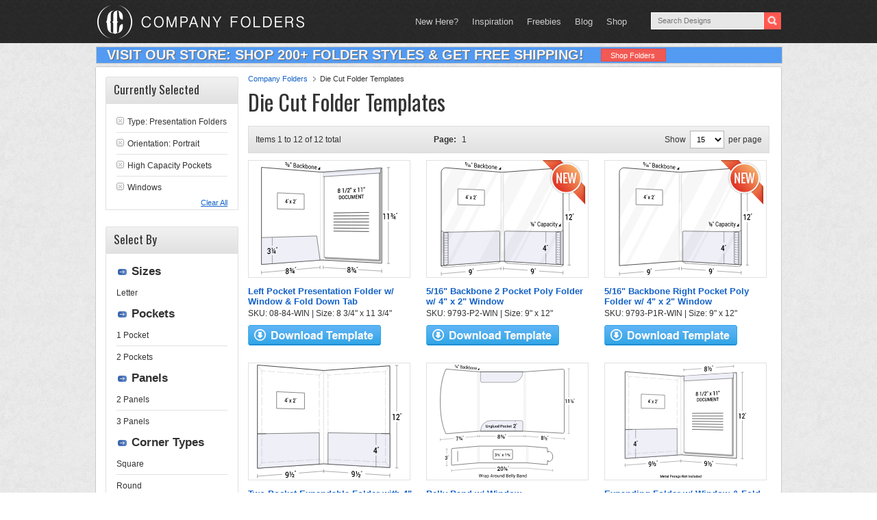

--- FILE ---
content_type: image/svg+xml
request_url: https://www.companyfolders.com/images/products/svg/29-11-WIN.svg
body_size: 28060
content:
<svg xmlns="http://www.w3.org/2000/svg" viewBox="0 0 183.98315 143.14497">
  <defs>
    <style>
      .cls-1, .cls-2 {
        fill: #fff;
      }

      .cls-2, .cls-3, .cls-4, .cls-5, .cls-6, .cls-7, .cls-8 {
        stroke: #333;
        stroke-miterlimit: 10;
      }

      .cls-2 {
        stroke-width: 0.75px;
      }

      .cls-3, .cls-5, .cls-6, .cls-7, .cls-8 {
        fill: none;
      }

      .cls-3 {
        stroke-width: 0.35px;
      }

      .cls-4 {
        fill: #eeeff7;
      }

      .cls-4, .cls-5 {
        stroke-width: 0.5px;
      }

      .cls-6, .cls-7, .cls-8 {
        stroke-width: 0.25px;
      }

      .cls-7 {
        stroke-dasharray: 0.99662 0.99662;
      }

      .cls-8 {
        stroke-dasharray: 0.99664 0.99664;
      }
    </style>
  </defs>
  <title>29-11-WIN</title>
  <g id="Layer_2" data-name="Layer 2">
    <g id="Layer_1-2" data-name="Layer 1">
      <g>
        <g>
          <rect class="cls-1" x="81.14051" y="13.16634" width="2.5" height="111.72165"/>
          <line class="cls-2" x1="81.14051" y1="13.16634" x2="83.64051" y2="13.16634"/>
          <line class="cls-2" x1="83.64051" y1="124.88799" x2="81.14051" y2="124.88799"/>
        </g>
        <g>
          <path class="cls-2" d="M83.64053,124.86256q40.375,2.26752,80.75,4.535.00009-60.54036-.00006-121.08073-40.37494,2.46039-80.75,4.92072"/>
          <g>
            <path class="cls-3" d="M172.75885,7.80691q.00009,61.03032,0,122.06065"/>
            <path class="cls-3" d="M170.754,7.92908l4.00971-.24435"/>
            <path class="cls-3" d="M170.754,129.755l4.00965.22517"/>
          </g>
          <path class="cls-1" d="M179.13391,76.46386c-5.44934-.0267-8.174-.04-13.62336-.06671V62.68745l13.62336-.11373Z"/>
          <g>
            <path d="M168.364,73.593l-1.00879-.00219V67.4094l-1.22852.00464v-.90217c.8949-.109,1.34241-.1636,2.23731-.273Z"/>
            <path d="M173.19506,73.60354l-1.00879-.00221V67.39114l-1.22851.00464V66.4894c.8949-.10948,1.34241-.16433,2.2373-.27427Z"/>
            <path d="M176.84252,67.80638a.52094.52094,0,0,0,.39649-.13633.533.533,0,0,0,.12695-.38.45215.45215,0,0,0-.13476-.33315.52853.52853,0,0,0-.39258-.1333.52149.52149,0,0,0-.35059.1135.36127.36127,0,0,0-.13086.28558l-.751.00295-.00879-.03049a.94532.94532,0,0,1,.332-.80517,1.33828,1.33828,0,0,1,.89648-.30976,1.45249,1.45249,0,0,1,.97559.29837,1.06629,1.06629,0,0,1,.35742.86252.94287.94287,0,0,1-.14746.51291,1.00405,1.00405,0,0,1-.40137.36064.94389.94389,0,0,1,.44629.36315,1.05944,1.05944,0,0,1,.15625.58849,1.1,1.1,0,0,1-.374.8877,1.48548,1.48548,0,0,1-.99219.317,1.46,1.46,0,0,1-.94336-.30684.99756.99756,0,0,1-.35937-.87685l.00781-.03053.75195-.00163A.44142.44142,0,0,0,176.446,69.4a.57259.57259,0,0,0,.39648.12758.63935.63935,0,0,0,.42383-.13267.44615.44615,0,0,0,.15723-.36.55343.55343,0,0,0-.14746-.423.60391.60391,0,0,0-.4336-.1384l-.50976.00139V67.8081Zm.83008,5.21066c-.20739-.1471-.31115-.22062-.51855-.36758,1.18048-2.31717,1.77069-3.479,2.95117-5.80927.2074.14623.31116.21938.51855.36575C179.44329,69.53692,178.85308,70.69914,177.6726,73.017Zm3.92188-.88373.47363.00036v.74717l-.47363-.00069v.74172l-.792-.00173V72.879l-1.71387-.00253-.042-.592c.70037-1.10159,1.05059-1.65331,1.751-2.75858l.79688-.00137Zm-1.709-.02685.01172.02554.90528.0007V70.72193l-.0254-.01021-.0498.10175C180.39056,71.33109,180.22222,71.58968,179.88549,72.10646Z"/>
            <path d="M183.16772,66.05148c-.15662.419-.235.62846-.3916,1.04718l-.28809.00116c.05823-.41575.08728-.62365.14551-1.03952V65.475l.53418-.003Zm.81543-.00408c-.15662.41935-.235.629-.3916,1.048l-.28809.00116c.05823-.41607.08728-.62414.14551-1.04032v-.58571l.53418-.003Z"/>
          </g>
          <path class="cls-4" d="M83.64053,124.86256q40.375,2.26752,80.75,4.535V83.02626q-36.348-.41127-72.69608-.82255a4.401,4.401,0,0,0-4.224,4.19463Q85.5631,105.63119,83.64053,124.86256Z"/>
          <path class="cls-3" d="M164.3905,139.3834q-40.375-2.65747-80.75-5.31488"/>
          <path class="cls-3" d="M164.3905,136.95286v4.86107"/>
          <path class="cls-3" d="M83.64053,131.8278v4.48146"/>
          <path class="cls-1" d="M134.36721,138.99955,113.66394,137.604V129.5331l20.70327,1.22559Z"/>
          <g>
            <path d="M119.42749,140.108a.94914.94914,0,0,0,.87112-.40281,2.197,2.197,0,0,0,.332-1.33014v-.32286a1.27691,1.27691,0,0,1-.49612.45543,1.21818,1.21818,0,0,1-.64063.12256,1.77337,1.77337,0,0,1-1.36331-.72483,2.86416,2.86416,0,0,1-.501-1.76562,2.5062,2.5062,0,0,1,.56058-1.69606,1.61539,1.61539,0,0,1,1.38675-.59732,1.93758,1.93758,0,0,1,1.49808.81057,3.45272,3.45272,0,0,1,.56054,2.09792v1.64484a2.95777,2.95777,0,0,1-.61621,2.02391,1.84461,1.84461,0,0,1-1.59182.62292,3.09243,3.09243,0,0,1-.64359-.118,2.61125,2.61125,0,0,1-.61035-.26024l.13281-.88822a2.162,2.162,0,0,0,.51856.22832A2.93325,2.93325,0,0,0,119.42749,140.108Zm.16113-2.38114a1.10068,1.10068,0,0,0,.64358-.13021.98957.98957,0,0,0,.39844-.42146v-.62642a2.51039,2.51039,0,0,0-.26953-1.28232.92309.92309,0,0,0-.76761-.48039.74127.74127,0,0,0-.68066.37723,1.81842,1.81842,0,0,0-.27445,1.04266,2.06259,2.06259,0,0,0,.251,1.07231A.85042.85042,0,0,0,119.58862,137.72688Z"/>
            <path d="M124.17559,138.06864l-.79687-.05353v-3.08767l-.52735-.03377v-.72443c.5297-.01089.79453-.01637,1.32422-.02737Zm-.13281,2.636c-.20782-.15376-.31171-.2306-.51953-.38423,1.18048-2.11786,1.77069-3.18,2.95117-5.311.20783.15289.31171.22936.51953.38239C125.81347,137.52345,125.22326,138.586,124.04278,140.70461Zm4.45313.8792c-1.00782-.071-1.51172-.10642-2.51954-.17735v-.70734c.50626-.45888.75937-.68863,1.26563-1.14877a1.62173,1.62173,0,0,0,.34961-.40795.80154.80154,0,0,0,.082-.36325.58486.58486,0,0,0-.10547-.3565.42043.42043,0,0,0-.33008-.158.46736.46736,0,0,0-.38574.11957.50547.50547,0,0,0-.13281.36923l-.751-.05083-.00879-.02966a1.004,1.004,0,0,1,.332-.82805,1.23586,1.23586,0,0,1,.959-.28763,1.30909,1.30909,0,0,1,.89844.37528,1.25492,1.25492,0,0,1,.32129.90539,1.08668,1.08668,0,0,1-.20118.66622,6.457,6.457,0,0,1-.69922.748c-.21405.19678-.3211.29511-.53515.49166l.00781.02963,1.45313.10126Z"/>
            <path d="M129.76544,134.48353c-.15665.38713-.235.58061-.3916.96742l-.28809-.01849.14551-.97686v-.55555l.53418.03346Zm.81543.05153c-.15665.38745-.235.5811-.3916.96823l-.28809-.0185.14551-.97766v-.556l.53418.03348Z"/>
          </g>
          <path class="cls-4" d="M155.8898,128.92019l8.5.47737q.00009-60.54033-.00006-121.08065l-8.5.518Q155.88991,68.87754,155.8898,128.92019Z"/>
          <path class="cls-5" d="M155.88986,82.93008l4.8215.05455"/>
          <path class="cls-5" d="M160.71136,84.75675V81.21252"/>
          <g>
            <path class="cls-3" d="M141.89675,82.77175c0,6.68411,0,10.02616,0,16.71027"/>
            <path class="cls-3" d="M141.89672,113.25477c0,5.95183,0,8.92773,0,14.87956"/>
            <g>
              <path d="M139.02612,107.54072l.76364.02742v.95782l-.76364-.02815c0,.63611,0,.95415,0,1.59026l-1.00388-.03858v-1.58867l-2.59372-.09559-.02539-.72571c1.03436-1.88716,1.55155-2.83322,2.58591-4.73029l1.03711.03252Zm-2.62695-.09432,1.623.05828v-2.89786l-.02539-.01064-.083.20807C137.308,105.86274,137.005,106.39117,136.39917,107.4464Z"/>
              <path d="M142.05636,106.93569l-.79687-.028v-3.14328l-.52735-.01693V103.01c.5297-.02862.79453-.043,1.32422-.0717Zm-.13281,2.68781c-.20783-.14963-.31171-.2244-.51953-.37389,1.18048-2.19519,1.77069-3.29607,2.95117-5.50433.20782.14874.31171.22316.51953.37205C143.69424,106.32633,143.104,107.42757,141.92355,109.6235Zm4.45312.747-2.51953-.09682v-.72c.50626-.48393.75937-.72623,1.26563-1.21143a1.72549,1.72549,0,0,0,.34961-.42686.84552.84552,0,0,0,.082-.37248.58723.58723,0,0,0-.10547-.35939.40294.40294,0,0,0-.33008-.14992.47556.47556,0,0,0-.38574.1345.5358.5358,0,0,0-.13281.38025l-.751-.02681-.00879-.0299a1.06451,1.06451,0,0,1,.332-.85393,1.26452,1.26452,0,0,1,2.17871.93857,1.15012,1.15012,0,0,1-.20117.68483,6.86241,6.86241,0,0,1-.69922.78465c-.214.2074-.3211.311-.53515.51822l.00781.02992,1.45312.05481Z"/>
              <path d="M147.64624,103.101c-.15665.39924-.235.59878-.39164.99771l-.28808-.0093.14551-.99916,0-.5655.53418.01639Zm.81543.02546c-.15665.39957-.235.59928-.39161.99852l-.28808-.00927.14551-1v-.566l.53418.01639Z"/>
            </g>
          </g>
          <g>
            <path d="M95.446,9.2369l-.65332.042V4.53342l-.99023.08359V4.08443c.65741-.12689.98614-.19041,1.64355-.31758Z"/>
            <path d="M98.13256,3.91407c-.21249.53621-.31875.80417-.53125,1.3398l-.32226.022c.07968-.52187.11954-.78285.19922-1.30494V3.233l.65429-.04607Zm1.11914-.078c-.21249.53681-.31875.80507-.53125,1.34131l-.32226.022c.07968-.52247.11954-.78375.19922-1.30643V3.15424l.65429-.04607Z"/>
            <path d="M102.45288,6.39827V8.78609l-.6543.0421V3.32592l1.75-.12251a1.58985,1.58985,0,0,1,1.21191.31724,1.4519,1.4519,0,0,1,.418,1.13971,1.44732,1.44732,0,0,1-.19433.75313,1.4943,1.4943,0,0,1-.56543.53876.92161.92161,0,0,1,.57226.44154,1.6821,1.6821,0,0,1,.17481.80991v.51988a1.924,1.924,0,0,0,.0498.45973.67134.67134,0,0,0,.17188.32288v.09109l-.67383.04336a.61027.61027,0,0,1-.166-.36856,3.51332,3.51332,0,0,1-.03613-.51339V7.25433a1.02131,1.02131,0,0,0-.22949-.70526.71167.71167,0,0,0-.61426-.23194Zm0-.58654,1.02929-.06937a1.18033,1.18033,0,0,0,.79883-.29412,1.0492,1.0492,0,0,0,.24317-.74882.95923.95923,0,0,0-.23731-.7046.9091.9091,0,0,0-.73828-.2042l-1.0957.076Z"/>
            <path d="M107.67163,8.53022a1.34179,1.34179,0,0,1-1.19434-.49513,2.23419,2.23419,0,0,1-.44238-1.45449V6.41349a2.4276,2.4276,0,0,1,.45605-1.49141,1.45864,1.45864,0,0,1,1.08106-.65747,1.195,1.195,0,0,1,1.09863.42731,2.09065,2.09065,0,0,1,.37207,1.31572v.46861l-2.33105.15446-.00977.01965a1.69205,1.69205,0,0,0,.26269.9549.74546.74546,0,0,0,.707.33526,1.52339,1.52339,0,0,0,.583-.1463,1.433,1.433,0,0,0,.43262-.32708l.25586.47139a1.6477,1.6477,0,0,1-.50781.397A1.89025,1.89025,0,0,1,107.67163,8.53022Zm-.09961-3.676a.74.74,0,0,0-.56153.3547,1.72582,1.72582,0,0,0-.28515.81273l.00683.01855,1.65625-.11076V5.831a1.19026,1.19026,0,0,0-.206-.72228A.647.647,0,0,0,107.572,4.85425Z"/>
            <path d="M110.48413,3.08419l-.65332.04549V2.36329l.65329-.046Zm0,5.18518-.65332.042V4.18585l.65332-.04478Z"/>
            <path d="M112.07492,4.032l.04589.61216a1.56474,1.56474,0,0,1,.4502-.541,1.14834,1.14834,0,0,1,.61621-.22391,1.0226,1.0226,0,0,1,.89941.33079,1.80877,1.80877,0,0,1,.31836,1.1907V8.01711l-.65332.042V5.45982a1.18524,1.18524,0,0,0-.1875-.76441.65573.65573,0,0,0-.57324-.19066.88572.88572,0,0,0-.5.19076,1.209,1.209,0,0,0-.34668.45157V8.16256l-.6543.0421V4.07212Z"/>
            <path d="M115.62762,7.93845v-3.59l-.56152.03818V3.827l.56152-.03849V3.263a1.65606,1.65606,0,0,1,.30078-1.04708,1.10985,1.10985,0,0,1,.83789-.42163,1.25064,1.25064,0,0,1,.22754.00509c.07617.00855.16113.02273.25391.04165l-.0791.58179a1.33184,1.33184,0,0,0-.14454-.0168,1.31792,1.31792,0,0,0-.17773.0009.52339.52339,0,0,0-.42481.22736,1.03292,1.03292,0,0,0-.13964.58352v.5258l.74707-.05121v.56078l-.74707.05078V7.89635Z"/>
            <path d="M117.54949,5.69733a2.66486,2.66486,0,0,1,.43168-1.54924,1.48442,1.48442,0,0,1,1.1719-.67827,1.28446,1.28446,0,0,1,1.1807.51631,2.40981,2.40981,0,0,1,.43261,1.49734v.08482a2.65872,2.65872,0,0,1-.43164,1.55476,1.48041,1.48041,0,0,1-1.17483.669,1.28831,1.28831,0,0,1-1.17679-.51838,2.38775,2.38775,0,0,1-.43363-1.49176Zm.65433.03918a2.12637,2.12637,0,0,0,.24024,1.075.71811.71811,0,0,0,.71585.38389.83409.83409,0,0,0,.71-.477,2.29546,2.29546,0,0,0,.24316-1.10866V5.525a2.11331,2.11331,0,0,0-.24417-1.07243.719.719,0,0,0-.71582-.3861.83361.83361,0,0,0-.709.48239,2.31965,2.31965,0,0,0-.24024,1.10307Z"/>
            <path d="M123.26739,3.93732l-.335-.00045a.723.723,0,0,0-.4375.17261.99751.99751,0,0,0-.27344.42008V7.51421l-.6543.0421c0-1.67,0-2.505,0-4.175l.585-.0401.0625.60577a1.5501,1.5501,0,0,1,.377-.5316.85053.85053,0,0,1,.5166-.217.683.683,0,0,1,.13965.004.86186.86186,0,0,1,.10937.02149Z"/>
            <path d="M125.29571,6.79743a.8651.8651,0,0,0,.57324-.27164.81406.81406,0,0,0,.24707-.59171l.58789-.0386.00684.02282a1.34559,1.34559,0,0,1-.41406.99255,1.48124,1.48124,0,0,1-1.001.48691,1.28078,1.28078,0,0,1-1.19824-.51874,2.42656,2.42656,0,0,1-.415-1.46954V5.24707a2.68183,2.68183,0,0,1,.416-1.519,1.48535,1.48535,0,0,1,1.19727-.67984,1.25389,1.25389,0,0,1,1.03125.36347,1.37866,1.37866,0,0,1,.38672,1.04025l-.00684.02373-.59082.03964a.90615.90615,0,0,0-.23242-.63741.69345.69345,0,0,0-.58789-.22935.82848.82848,0,0,0-.73535.48107,2.38982,2.38982,0,0,0-.2207,1.07174v.16252a2.24594,2.24594,0,0,0,.21875,1.05415A.71069.71069,0,0,0,125.29571,6.79743Z"/>
            <path d="M128.93536,7.1639a1.33045,1.33045,0,0,1-1.19434-.50759,2.31967,2.31967,0,0,1-.44238-1.48681V4.99874a2.51516,2.51516,0,0,1,.456-1.52323,1.45109,1.45109,0,0,1,1.08106-.67018,1.18425,1.18425,0,0,1,1.09863.43824,2.17211,2.17211,0,0,1,.37207,1.34485v.47879l-2.33105.15447-.00977.02006a1.75861,1.75861,0,0,0,.2627.97606.74107.74107,0,0,0,.707.34357,1.496,1.496,0,0,0,.583-.14867,1.43364,1.43364,0,0,0,.43261-.33356l.25586.482a1.65051,1.65051,0,0,1-.50781.4049A1.85675,1.85675,0,0,1,128.93536,7.1639Zm-.09961-3.75611a.73691.73691,0,0,0-.56152.3616,1.7857,1.7857,0,0,0-.28516.83l.00684.019,1.65625-.11075V4.407a1.23659,1.23659,0,0,0-.20606-.73829A.642.642,0,0,0,128.83575,3.40779Z"/>
            <path d="M130.89041,4.92725a3.33722,3.33722,0,0,1,.37011-1.66491,1.25308,1.25308,0,0,1,1.03809-.69466,1.03024,1.03024,0,0,1,.97556.46792V.71263l.65429-.04607V6.761l-.53415.03437-.07617-.51438a1.38558,1.38558,0,0,1-.43164.4768,1.20162,1.20162,0,0,1-.59473.19042,1.092,1.092,0,0,1-1.02929-.493,2.49219,2.49219,0,0,1-.37207-1.4462Zm.65429.03842a1.94887,1.94887,0,0,0,.22266,1.00855.69125.69125,0,0,0,.69043.33918.82035.82035,0,0,0,.49121-.188,1.23287,1.23287,0,0,0,.32517-.45841V3.6954a1.02767,1.02767,0,0,0-.32618-.39366.73336.73336,0,0,0-.48336-.12129.79923.79923,0,0,0-.69629.50345,2.80288,2.80288,0,0,0-.22364,1.19993Z"/>
            <path d="M139.5866,3.74509l-2.21481.14832V5.93187l2.5527-.16578v.60916l-3.207.20633V.87761l3.17084-.222v.60913l-2.51657.17466c0,.73855,0,1.10783,0,1.84637l2.21481-.14965Z"/>
            <path d="M140.35711,4.299a3.39343,3.39343,0,0,1,.37009-1.68042,1.25167,1.25167,0,0,1,1.03808-.70055,1.07262,1.07262,0,0,1,.55957.09947,1.09371,1.09371,0,0,1,.416.3735V.04607L143.39517,0V6.152l-.53418.03437-.07617-.51928a1.39311,1.39311,0,0,1-.43164.481,1.19328,1.19328,0,0,1-.59473.19185,1.08917,1.08917,0,0,1-1.02927-.49827,2.53516,2.53516,0,0,1-.37207-1.46012Zm.65427.0392A1.98335,1.98335,0,0,0,141.234,5.3564a.68978.68978,0,0,0,.69043.34282.81562.81562,0,0,0,.49122-.18946,1.2435,1.2435,0,0,0,.32519-.46254V3.057a1.036,1.036,0,0,0-.32617-.39759.72858.72858,0,0,0-.4834-.12275.79909.79909,0,0,0-.69629.50777,2.85178,2.85178,0,0,0-.22363,1.21112Z"/>
            <path d="M144.22818,4.04208a3.34481,3.34481,0,0,1,.3789-1.68737,1.26924,1.26924,0,0,1,1.0459-.70351,1.05078,1.05078,0,0,1,.60059.12291,1.16475,1.16475,0,0,1,.43164.44323l.08007-.56334.52051-.03568V5.9254a1.91563,1.91563,0,0,1-.40136,1.29012,1.58429,1.58429,0,0,1-1.15918.51383,2.02442,2.02442,0,0,1-.55957-.04989,1.87456,1.87456,0,0,1-.5293-.19778l.166-.61466a1.42923,1.42923,0,0,0,.42481.16462,1.699,1.699,0,0,0,.49219.04194.91655.91655,0,0,0,.69531-.30307,1.27,1.27,0,0,0,.21777-.8031V5.48476a1.32941,1.32941,0,0,1-.42187.43267,1.20205,1.20205,0,0,1-.56446.1727,1.10385,1.10385,0,0,1-1.03906-.50178,2.5147,2.5147,0,0,1-.3789-1.46339Zm.65429.03951a1.95653,1.95653,0,0,0,.22852,1.01982.70359.70359,0,0,0,.69726.34584.81182.81182,0,0,0,.49512-.1923,1.29653,1.29653,0,0,0,.3291-.47439V2.81039a1.06408,1.06408,0,0,0-.3291-.41087.72269.72269,0,0,0-.48828-.127.81258.81258,0,0,0-.7002.51374,2.78049,2.78049,0,0,0-.23242,1.21236Z"/>
            <path d="M149.72723,5.8279a1.32022,1.32022,0,0,1-1.19434-.51977,2.40525,2.40525,0,0,1-.44241-1.51842V3.61539a2.60254,2.60254,0,0,1,.456-1.55435,1.44464,1.44464,0,0,1,1.08109-.68261,1.17463,1.17463,0,0,1,1.09866.44892,2.25313,2.25313,0,0,1,.37207,1.37335v.48875l-2.33108.15446-.00977.02047a1.82528,1.82528,0,0,0,.2627.99677.73724.73724,0,0,0,.707.35168,1.47066,1.47066,0,0,0,.583-.151,1.43506,1.43506,0,0,0,.43261-.33993l.25586.49236a1.65376,1.65376,0,0,1-.50781.41264A1.82524,1.82524,0,0,1,149.72723,5.8279Zm-.09961-3.83445a.7342.7342,0,0,0-.56152.36833,1.84548,1.84548,0,0,0-.28516.8469l.00684.01937,1.65628-.11075V3.01455a1.28279,1.28279,0,0,0-.20609-.75394A.63742.63742,0,0,0,149.62762,1.99345Z"/>
          </g>
          <path d="M155.88977,5.34819l-3.13569.20174c1.25428-1.58417,1.88141-2.37856,3.13569-3.97195Z"/>
          <g>
            <path class="cls-6" d="M83.64053,124.86256v-.5"/>
            <path class="cls-7" d="M83.64053,123.36593q0-54.565,0-109.13"/>
            <path class="cls-6" d="M83.64053,13.73758v-.5"/>
          </g>
        </g>
        <g>
          <g>
            <path class="cls-3" d="M81.14051,134.07178q-40.375,3.29847-80.75,6.59664"/>
            <path class="cls-3" d="M.39048,138.19187v4.9531"/>
          </g>
          <path class="cls-1" d="M51.14713,139.6995c-8.30536.71158-12.45813,1.06734-20.76334,1.77892v-9.99053c8.30524-.61015,12.458-.91519,20.76334-1.52534Z"/>
          <g>
            <path d="M36.17664,141.50428a1.1304,1.1304,0,0,0,.87109-.54707,2.52449,2.52449,0,0,0,.332-1.40531v-.32852a1.61245,1.61245,0,0,1-.49609.53948,1.34412,1.34412,0,0,1-.64063.22337,1.4948,1.4948,0,0,1-1.36325-.53162,2.64951,2.64951,0,0,1-.501-1.73225,2.94364,2.94364,0,0,1,.56054-1.8186,1.87531,1.87531,0,0,1,1.38672-.80959,1.65583,1.65583,0,0,1,1.498.61021,3.18139,3.18139,0,0,1,.56055,2.04908v1.66992a3.4433,3.4433,0,0,1-.61621,2.15178,2.17524,2.17524,0,0,1-1.5918.88667,2.88287,2.88287,0,0,1-.64356-.0179,2.21538,2.21538,0,0,1-.61035-.16894l.13281-.92965a1.83279,1.83279,0,0,0,.51856.152A2.75561,2.75561,0,0,0,36.17664,141.50428Zm.16113-2.45395a1.21843,1.21843,0,0,0,.64356-.23022,1.246,1.246,0,0,0,.39843-.48911v-.63742a2.36822,2.36822,0,0,0-.26953-1.26549.77985.77985,0,0,0-.76758-.37788.88042.88042,0,0,0-.68063.48415,2.096,2.096,0,0,0-.27441,1.1058,1.94021,1.94021,0,0,0,.25094,1.05812A.711.711,0,0,0,36.33777,139.05033Z"/>
            <path d="M40.92469,138.70235l-.79688.06643v-3.12256l-.52734.04193v-.73348c.52972-.08661.79455-.12988,1.32425-.21635C40.92472,136.32394,40.92472,137.11674,40.92469,138.70235Zm-.13282,2.68186c-.20782-.12261-.3117-.184-.51953-.30675,1.18051-2.32579,1.77072-3.48462,2.9512-5.79416.20783.12371.31171.18552.51954.309C42.56259,137.901,41.97238,139.05933,40.79187,141.38421Zm4.45316.18219-2.51953.22014v-.71117c.50625-.54062.75937-.81053,1.26562-1.34959a2.03177,2.03177,0,0,0,.34961-.46233.88452.88452,0,0,0,.082-.37634.51859.51859,0,0,0-.10547-.34116.36223.36223,0,0,0-.33007-.10861.53924.53924,0,0,0-.38575.17812.58266.58266,0,0,0-.13281.39068l-.751.06308-.00878-.02849a1.16656,1.16656,0,0,1,.332-.8824,1.41815,1.41815,0,0,1,.959-.43208,1.14685,1.14685,0,0,1,.89844.24167,1.09167,1.09167,0,0,1,.32129.85715,1.22735,1.22735,0,0,1-.20117.69688,8.206,8.206,0,0,1-.69922.85654c-.214.23031-.32111.34555-.53516.57614l.00781.02852,1.45313-.12567Z"/>
            <path d="M46.51554,134.28811c-.15665.40808-.235.6122-.39161,1.02067l-.28808.02295.14551-.99591v-.55449l.53418-.04153Zm.81546-.064c-.15665.40769-.235.61161-.39164,1.01967l-.28808.023.14551-.9949,0-.55393.53418-.04153Z"/>
          </g>
          <path class="cls-2" d="M81.12512,124.86691Q40.7501,127.6809.375,130.49467q-.00009-61.6875,0-123.375,40.375,3.06,80.75,6.12"/>
          <path class="cls-4" d="M81.12512,124.86691Q40.7657,127.67979.40622,130.4925q0-23.62416,0-47.24827L73.69086,82.22c1.999-.02794,3.67831,1.77812,3.89908,4.19051Q79.34948,105.63942,81.12512,124.86691Z"/>
          <path class="cls-4" d="M8.89041,129.90121l-8.5.59239q-.00009-61.68639,0-123.37277l8.5.64421Q8.89037,68.83313,8.89041,129.90121Z"/>
          <path class="cls-5" d="M8.89041,83.12566l-4.8215.06738"/>
          <path class="cls-5" d="M4.06891,84.99729v-3.6085"/>
          <path class="cls-3" d="M81.125,131.83228c0,1.79264,0,2.68892,0,4.48154"/>
          <g>
            <path class="cls-6" d="M81.125,124.86691v-.5"/>
            <path class="cls-8" d="M81.125,123.37026q.00024-54.56613,0-109.13229"/>
            <path class="cls-6" d="M81.125,13.73965v-.5"/>
          </g>
          <g>
            <path d="M38.87683,4.06619l-.57812-.04808V1.45173l-.4209-.03634V.89009c.3996-.00131.59943-.00194.999-.00316Zm-.123,2.12788-.36133-.29159c.94415-1.707,1.4162-2.5579,2.36035-4.2545l.36231.29289C40.1706,3.637,39.69831,4.48758,38.75379,6.19407Zm3.09475-.39056.418.034v.50686l-.418-.03373v.593l-.56445-.04513V6.26509l-1.3848-.11174-.02636-.401c.56054-.81011.84082-1.21443,1.40136-2.02158l.57425.04813ZM40.47742,5.692l.80667.0656V4.54746l-.01953-.00552-.044.08225C40.92331,5.0509,40.77469,5.26447,40.47742,5.692Z"/>
            <path d="M43.40909,1.82674c-.15665.38379-.23495.57578-.3916.96l-.28809-.02454.14551-.97573V1.22978l.53418.04653Zm.81543.07047c-.15665.38338-.23495.57517-.3916.95894l-.28809-.02454.14551-.97473V1.3008l.53418.04653Z"/>
            <path d="M46.67472,7.28946V1.64363l1.57717.1372a1.87214,1.87214,0,0,1,1.18555.48377,1.57079,1.57079,0,0,1,.42774,1.17829,1.07054,1.07054,0,0,1-.20508.65281,1.10379,1.10379,0,0,1-.542.39311,1.24383,1.24383,0,0,1,.68945.556,1.74791,1.74791,0,0,1,.251.92825,1.43389,1.43389,0,0,1-.43067,1.145,1.5228,1.5228,0,0,1-1.167.31428ZM47.329,4.09884l1.05863.08893a.73664.73664,0,0,0,.59472-.184.82643.82643,0,0,0,.2295-.632.95193.95193,0,0,0-.248-.70355,1.10528,1.10528,0,0,0-.71192-.2876L47.329,2.30109Zm0,.60055c0,.81673,0,1.2251,0,2.04184l1.13184.09134a.86266.86266,0,0,0,.69434-.20006.927.927,0,0,0,.249-.70537,1.35783,1.35783,0,0,0-.208-.7911.81238.81238,0,0,0-.63867-.33438Z"/>
            <path d="M53.10544,7.80361c-.02148-.12721-.03906-.23969-.05176-.33689-.01172-.09711-.01855-.19431-.02148-.29216a1.4434,1.4434,0,0,1-.47656.46384,1.02908,1.02908,0,0,1-.63187.15163,1.17429,1.17429,0,0,1-.85547-.40188,1.44109,1.44109,0,0,1-.29394-.94368,1.0438,1.0438,0,0,1,.417-.90108,1.64388,1.64388,0,0,1,1.13086-.2435l.71.05894V4.94721a.892.892,0,0,0-.19241-.59516.75821.75821,0,0,0-.544-.25954.66687.66687,0,0,0-.51367.14345.54509.54509,0,0,0-.19727.43234l-.624-.05225L50.954,4.59234a.98116.98116,0,0,1,.37012-.80171A1.28794,1.28794,0,0,1,52.332,3.49878,1.39873,1.39873,0,0,1,53.6865,5.00956V7.01213q0,.2227.0205.43215a2.58459,2.58459,0,0,0,.07227.4132Zm-1.086-.64533a.98872.98872,0,0,0,.64164-.15945.86584.86584,0,0,0,.37109-.45324V5.87046l-.73343-.06041a.81091.81091,0,0,0-.63281.1786.71883.71883,0,0,0-.08789.97265A.6218.6218,0,0,0,52.01947,7.15828Z"/>
            <path d="M56.09766,7.52936a.75605.75605,0,0,0,.57324-.18547.68787.68787,0,0,0,.24707-.54848l.58789.048.00684.02351a1.13759,1.13759,0,0,1-.41406.91919,1.29328,1.29328,0,0,1-1.001.33724,1.50529,1.50529,0,0,1-1.19827-.68672,2.67807,2.67807,0,0,1-.415-1.51948V5.75586a2.35509,2.35509,0,0,1,.416-1.4451,1.25929,1.25929,0,0,1,1.1973-.49084,1.47722,1.47722,0,0,1,1.03125.51659,1.55278,1.55278,0,0,1,.38672,1.0847l-.00684.02238L56.918,5.39433a1.02054,1.02054,0,0,0-.23242-.66461.82049.82049,0,0,0-.58789-.31583.69588.69588,0,0,0-.73538.365,2.14559,2.14559,0,0,0-.22071,1.02935v.16114a2.4123,2.4123,0,0,0,.21875,1.07716A.84292.84292,0,0,0,56.09766,7.52936Z"/>
            <path d="M59.32913,6.3892l-.42578-.03508V8.26719L58.25,8.215c0-2.38471,0-3.57706,0-5.96177l.65335.05716V5.76226l.41895.03482c.393-.61766.58945-.92608.98242-1.54212l.78418.06681c-.49139.7062-.73712,1.05988-1.22852,1.76842.56171.94792.8426,1.42109,1.40433,2.3658l-.77054-.06161C60.02817,7.59344,59.79514,7.1924,59.32913,6.3892Z"/>
            <path d="M64.80085,6.84373a2.33754,2.33754,0,0,1-.374,1.40059,1.08335,1.08335,0,0,1-1.02734.46208,1.2519,1.2519,0,0,1-.61719-.207,1.381,1.381,0,0,1-.43555-.50059l-.0791.53733-.53515-.04278c0-2.3742,0-3.5613,0-5.9355l.65429.05725c0,.92152,0,1.38228,0,2.3038a1.06032,1.06032,0,0,1,.41992-.38245,1.095,1.095,0,0,1,.58594-.09441,1.28475,1.28475,0,0,1,1.03613.69505,3.19481,3.19481,0,0,1,.37208,1.627Zm-.6543-.13355A2.6611,2.6611,0,0,0,63.919,5.53987a.81677.81677,0,0,0-.69238-.50434.733.733,0,0,0-.50977.126,1.0433,1.0433,0,0,0-.33008.42647V7.371a1.35233,1.35233,0,0,0,.33008.5019.84046.84046,0,0,0,.5166.21265.68565.68565,0,0,0,.6875-.3202,1.81663,1.81663,0,0,0,.22559-.9755Z"/>
            <path d="M65.4444,6.70362A2.30465,2.30465,0,0,1,65.876,5.2424a1.25946,1.25946,0,0,1,1.17188-.48859,1.53622,1.53622,0,0,1,1.18066.68557,2.61487,2.61487,0,0,1,.43262,1.53v.083A2.28447,2.28447,0,0,1,68.22956,8.511a1.27478,1.27478,0,0,1-1.17481.48729A1.51937,1.51937,0,0,1,65.878,8.31958a2.60858,2.60858,0,0,1-.43359-1.53265Zm.6543.1354a2.26618,2.26618,0,0,0,.24023,1.09265.855.855,0,0,0,.71582.48086.70563.70563,0,0,0,.71-.36517,2.01185,2.01185,0,0,0,.24317-1.0508v-.083a2.24648,2.24648,0,0,0-.24414-1.08726.86483.86483,0,0,0-.71582-.48668.69816.69816,0,0,0-.709.367,2.04329,2.04329,0,0,0-.24023,1.04918Z"/>
            <path d="M70.04694,5.08487l.0459.61a1.23608,1.23608,0,0,1,.45019-.46426,1.03239,1.03239,0,0,1,.61621-.12615,1.21086,1.21086,0,0,1,.89942.46158A1.95859,1.95859,0,0,1,72.377,6.78094V9.34446l-.65332-.05223V6.74158a1.27692,1.27692,0,0,0-.1875-.77836.77015.77015,0,0,0-.57325-.27389.792.792,0,0,0-.5.112.95856.95856,0,0,0-.34668.39237v2.97L69.462,9.1114V5.03505Z"/>
            <path d="M74.81742,9.61816a1.57666,1.57666,0,0,1-1.19431-.65934A2.4585,2.4585,0,0,1,73.18073,7.459V7.294a2.08921,2.08921,0,0,1,.456-1.4031,1.22966,1.22966,0,0,1,1.08106-.483,1.41879,1.41879,0,0,1,1.09863.58694,2.27365,2.27365,0,0,1,.37207,1.34618v.45939l-2.331-.192-.00977.01793a1.84191,1.84191,0,0,0,.26273.97939.88341.88341,0,0,0,.707.43242,1.43732,1.43732,0,0,0,.583-.05956,1.17657,1.17657,0,0,0,.43262-.2584c.10236.19981.1535.29968.25586.49936a1.35021,1.35021,0,0,1-.50781.31655A1.78132,1.78132,0,0,1,74.81742,9.61816ZM74.71781,5.988a.62287.62287,0,0,0-.56153.26427,1.45847,1.45847,0,0,0-.28515.758l.00683.0193,1.65625.13763V7.07044a1.29675,1.29675,0,0,0-.20605-.74019A.76926.76926,0,0,0,74.71781,5.988Z"/>
          </g>
          <path d="M77.98932,9.79325c1.25424-1.30731,1.88138-1.9581,3.13562-3.254,0,1.40186,0,2.1028,0,3.50466Z"/>
          <path class="cls-5" d="M57.75016,62.88684q-17-.18286-34-.36573V42.1l34,1.20767C57.75016,51.13931,57.75016,55.05515,57.75016,62.88684Z"/>
          <g>
            <path d="M36.11026,53.478l.53418.01179v.66989l-.53418-.01134v1.11379l-.70309-.014V54.13344l-1.81641-.03856-.0166-.5117c.72382-1.34107,1.08575-2.01008,1.80957-3.34513l.72653.01891Zm-1.83883-.04055,1.13574.02505v-2.0334l-.01758-.00732-.05859.14652C34.90717,52.315,34.69525,52.68883,34.27143,53.43747Z"/>
            <path d="M37.38565,50.21317c-.10977.27739-.16464.41614-.27441.69373l-.20117-.00508.10156-.694v-.39243l.374.00994Zm.57129.01491c-.10977.2772-.16464.41586-.27441.69325l-.20215-.00511.10156-.69352v-.39216l.375.01Z"/>
            <path d="M40.43253,52.91683c.23242-.50211.34863-.753.581-1.25438l.81055.01981c-.39493.72083-.59238,1.08169-.9873,1.8043.40664.7568.60995,1.13473,1.01663,1.88964l-.80179-.01592c-.243-.52417-.36444-.78644-.60742-1.31139-.243.51451-.36444.772-.60742,1.28727l-.80762-.016c.40664-.74138.60995-1.1116,1.0166-1.85109-.39493-.74085-.59238-1.11171-.98731-1.85435l.80176.01959C40.08918,52.14765,40.20362,52.40417,40.43253,52.91683Z"/>
            <path d="M46.55658,55.46959,43.747,55.4138v-.57161c.55078-.69172.82617-1.037,1.377-1.7263a3.8257,3.8257,0,0,0,.46484-.69805,1.26568,1.26568,0,0,0,.12793-.53855.93082.93082,0,0,0-.165-.56123.54288.54288,0,0,0-.44727-.23556.625.625,0,0,0-.55273.231,1.09545,1.09545,0,0,0-.17969.66923l-.68262-.01647-.00585-.02057a1.56555,1.56555,0,0,1,.36914-1.10274,1.41489,1.41489,0,0,1,2.01562-.00429,1.5121,1.5121,0,0,1,.35449,1.03746,1.69226,1.69226,0,0,1-.2041.80641,6.62363,6.62363,0,0,1-.63574.92629c-.37616.45509-.56427.68291-.94043,1.13909l.00879.02059,1.90527.03941Z"/>
            <path d="M47.40522,50.47481c-.10978.27394-.16465.411-.27442.68509l-.20117-.00508.10156-.68541v-.38759l.374.00994Zm.57128.01492c-.10977.27374-.16464.41066-.27441.68459l-.20215-.00511.10156-.68492V50.097l.375.01Z"/>
          </g>
        </g>
      </g>
    </g>
  </g>
</svg>


--- FILE ---
content_type: image/svg+xml
request_url: https://www.companyfolders.com/images/products/svg/08-65-CON-WIN.svg
body_size: 14708
content:
<svg xmlns="http://www.w3.org/2000/svg" viewBox="0 0 175.81482 138.71473">
  <defs>
    <style>
      .cls-1, .cls-10, .cls-11, .cls-12, .cls-13, .cls-14, .cls-15, .cls-16, .cls-17, .cls-18, .cls-19, .cls-20, .cls-21, .cls-22, .cls-23, .cls-24, .cls-5, .cls-6, .cls-7, .cls-8, .cls-9 {
        fill: none;
      }

      .cls-1, .cls-15, .cls-16, .cls-3, .cls-4, .cls-5 {
        stroke: #333;
        stroke-miterlimit: 10;
      }

      .cls-1 {
        stroke-width: 0.35px;
      }

      .cls-2, .cls-3 {
        fill: #fff;
      }

      .cls-3 {
        stroke-width: 0.75px;
      }

      .cls-4 {
        fill: #eeeff7;
      }

      .cls-4, .cls-5 {
        stroke-width: 0.5px;
      }

      .cls-10, .cls-11, .cls-12, .cls-13, .cls-14, .cls-17, .cls-18, .cls-19, .cls-20, .cls-21, .cls-22, .cls-23, .cls-24, .cls-6, .cls-7, .cls-8, .cls-9 {
        stroke: #979797;
        stroke-linecap: round;
        stroke-linejoin: round;
      }

      .cls-10, .cls-11, .cls-12, .cls-13, .cls-14, .cls-15, .cls-16, .cls-17, .cls-18, .cls-19, .cls-20, .cls-21, .cls-22, .cls-23, .cls-24, .cls-6, .cls-7, .cls-8, .cls-9 {
        stroke-width: 0.25px;
      }

      .cls-7 {
        stroke-dasharray: 8.74908 2.91636;
      }

      .cls-8 {
        stroke-dasharray: 9.4026 3.1342;
      }

      .cls-9 {
        stroke-dasharray: 8.76049 2.92016;
      }

      .cls-10 {
        stroke-dasharray: 8.68039 2.89346;
      }

      .cls-11 {
        stroke-dasharray: 8.19518;
      }

      .cls-12 {
        stroke-dasharray: 7.15976;
      }

      .cls-13 {
        stroke-dasharray: 7.92176;
      }

      .cls-14 {
        stroke-dasharray: 7.05643;
      }

      .cls-16 {
        stroke-dasharray: 1 1;
      }

      .cls-17 {
        stroke-dasharray: 7.10533;
      }

      .cls-18 {
        stroke-dasharray: 8.74446 2.91482;
      }

      .cls-19 {
        stroke-dasharray: 9.26781 3.08927;
      }

      .cls-20 {
        stroke-dasharray: 8.75276 2.91759;
      }

      .cls-21 {
        stroke-dasharray: 8.6476 2.88253;
      }

      .cls-22 {
        stroke-dasharray: 7.14321;
      }

      .cls-23 {
        stroke-dasharray: 8.08364;
      }

      .cls-24 {
        stroke-dasharray: 8.37535;
      }
    </style>
  </defs>
  <title>08-65-CON-WIN</title>
  <g id="Layer_2" data-name="Layer 2">
    <g id="Layer_1-2" data-name="Layer 1">
      <g>
        <g>
          <path class="cls-1" d="M81.125,130.00451q-40.375,3.117-80.75,6.23363"/>
          <path class="cls-1" d="M.375,133.76154v4.95319"/>
          <path class="cls-2" d="M50.911,133.85029c-8.12872.643-12.19308.96446-20.32187,1.60736v-8.28049c8.12879-.56059,12.19315-.8409,20.32187-1.40156Z"/>
          <g>
            <path d="M36.16156,137.23464a1.12411,1.12411,0,0,0,.87109-.54317,2.51678,2.51678,0,0,0,.332-1.40382v-.32852a1.60191,1.60191,0,0,1-.4961.53724,1.33862,1.33862,0,0,1-.64062.22049,1.50113,1.50113,0,0,1-1.36328-.53775,2.659,2.659,0,0,1-.501-1.73452,2.93273,2.93273,0,0,1,.56055-1.8161,1.86507,1.86507,0,0,1,1.38671-.80336,1.66308,1.66308,0,0,1,1.498.617,3.19242,3.19242,0,0,1,.56055,2.05161v1.67a3.43122,3.43122,0,0,1-.61621,2.149,2.16354,2.16354,0,0,1-1.5918.87952,2.884,2.884,0,0,1-.64355-.02078,2.22276,2.22276,0,0,1-.61036-.17171l.13282-.929a1.84008,1.84008,0,0,0,.51855.1543A2.75678,2.75678,0,0,0,36.16156,137.23464Zm.16113-2.45326a1.21322,1.21322,0,0,0,.64356-.22733,1.238,1.238,0,0,0,.39844-.48732v-.63743a2.375,2.375,0,0,0-.26954-1.26671.78352.78352,0,0,0-.76757-.38133.87533.87533,0,0,0-.68067.48108,2.0895,2.0895,0,0,0-.27441,1.10459,1.9459,1.9459,0,0,0,.251,1.05925A.71446.71446,0,0,0,36.32269,134.78138Z"/>
            <path d="M40.90958,134.454l-.79688.06285v-3.12259l-.52734.03955v-.73348c.52969-.08422.79452-.12631,1.32422-.2104Zm-.13282,2.68129c-.20782-.12355-.3117-.18537-.51953-.30909,1.18048-2.32051,1.77069-3.4767,2.95117-5.78094.20783.12463.31171.18692.51954.31137C42.54746,133.66,41.95725,134.81573,40.77676,137.13531Zm4.45313.20219c-1.00781.08354-1.51172.12531-2.51953.20882v-.71115c.50625-.53835.75937-.80713,1.26562-1.34392a2.01856,2.01856,0,0,0,.34961-.46079.882.882,0,0,0,.082-.376.52052.52052,0,0,0-.10547-.34164.3636.3636,0,0,0-.33007-.11008.5366.5366,0,0,0-.38575.17638.58038.58038,0,0,0-.13281.39009l-.751.05971-.00879-.02854a1.16165,1.16165,0,0,1,.332-.8809,1.41115,1.41115,0,0,1,.959-.42778,1.15057,1.15057,0,0,1,.89844.24571,1.09632,1.09632,0,0,1,.32129.8586,1.223,1.223,0,0,1-.20117.696,8.14994,8.14994,0,0,1-.69922.85341c-.21405.22937-.32111.34412-.53516.57375l.00781.02855,1.45313-.11914Z"/>
            <path d="M46.49942,130.06493c-.15665.40738-.23495.61116-.3916,1.01892l-.28809.02166.14551-.99526v-.5545l.53418-.03914Zm.81543-.0603c-.15665.407-.23495.61056-.3916,1.01793l-.28809.02165.14551-.99426V129.496l.53418-.03912Z"/>
          </g>
          <path class="cls-3" d="M81.12494,121.11005Q40.75,123.75885.375,126.4074q0-63,0-126Q40.75,3.75869,81.125,7.11"/>
          <path class="cls-4" d="M75.81247,121.45858Q38.09376,123.93309.375,126.4074q0-21,0-42,37.71867-.60606,75.43738-1.212Q75.81241,102.327,75.81247,121.45858Z"/>
          <path class="cls-5" d="M10.99994,84.23667c-4.25.06828-6.375.10242-10.62491.17073"/>
          <g>
            <path class="cls-6" d="M75.81247,115.71909l-4.4924.26134"/>
            <path class="cls-7" d="M68.40863,116.1498q-28.38653,1.65134-56.773,3.30255"/>
            <path class="cls-6" d="M10.17987,119.537l-4.4924.26133v-4.5"/>
            <path class="cls-8" d="M5.68747,112.16415q0-49.36365,0-98.72731"/>
            <path class="cls-6" d="M5.68744,11.86974v-4.5l4.4873.33774"/>
            <path class="cls-9" d="M13.08667,7.92665l56.78256,4.27372"/>
            <path class="cls-6" d="M71.3252,12.31l4.4873.33773v4.5"/>
            <path class="cls-10" d="M75.81247,20.04114q0,28.21128-.00006,56.42257"/>
            <path class="cls-6" d="M75.81241,77.91044v4.5"/>
          </g>
          <path class="cls-11" d="M5.68744,7.36974C3.69846,4.77844,2.704,3.47558.715.85547"/>
          <path class="cls-12" d="M75.8125,12.64768c2.057-2.007,3.08551-3.00337,5.14252-4.98163"/>
          <path class="cls-13" d="M5.68726,119.79836c-1.98893,2.453-2.98337,3.68634-4.97226,6.16692"/>
          <path class="cls-14" d="M75.81247,115.71909c2.057,1.94655,3.08548,2.913,5.14249,4.832"/>
          <path class="cls-5" d="M57.75,54.11717l-34-.71689v-20.421l34,1.559Z"/>
          <g>
            <path d="M36.1098,44.23527l.53418.01747v.6699l-.53418-.017V46.0194l-.70312-.02145V44.88321l-1.81644-.05789-.0166-.51187c.72385-1.33336,1.08578-1.99852,1.8096-3.32585l.72656.02664Zm-1.83886-.06011,1.13574.03713V42.17891l-.01758-.0075-.05859.14589C34.90668,43.05946,34.69476,43.431,34.27094,44.17516Z"/>
            <path d="M37.38519,40.984c-.10977.27623-.16464.4144-.27441.69081l-.20117-.00722.10156-.69292v-.39244l.374.01393Zm.57129.021c-.10977.276-.16464.4141-.27441.69033l-.20215-.00726.10156-.69244v-.39215l.375.014Z"/>
            <path d="M40.432,43.72007c.23242-.49964.34863-.74928.581-1.24819l.81055.02843c-.39493.71662-.59238,1.07538-.98731,1.79379.40665.76111.61,1.1412,1.01661,1.90043l-.80176-.02445c-.243-.52675-.36444-.79031-.60742-1.31784-.243.51192-.36444.76808-.60743,1.28079l-.80761-.02463c.40664-.737.60995-1.10509,1.0166-1.84025-.39493-.745-.59238-1.118-.98731-1.86484l.80176.02812C40.08868,42.94724,40.20313,43.205,40.432,43.72007Z"/>
            <path d="M46.55606,46.33794l-2.80957-.08567v-.5716c.55078-.68586.82617-1.02819,1.377-1.71164a3.76867,3.76867,0,0,0,.46485-.6931,1.25676,1.25676,0,0,0,.12793-.53718.93873.93873,0,0,0-.165-.563.54955.54955,0,0,0-.44727-.24031.61839.61839,0,0,0-.55273.22509,1.08675,1.08675,0,0,0-.17969.66732l-.68262-.02375-.00586-.02063a1.55118,1.55118,0,0,1,.36914-1.0988,1.2585,1.2585,0,0,1,1.05176-.41214,1.28,1.28,0,0,1,.96387.42929,1.52646,1.52646,0,0,1,.35449,1.04123,1.67964,1.67964,0,0,1-.2041.80422,6.5255,6.5255,0,0,1-.63574.91952c-.37616.45108-.56427.67691-.94043,1.12908l.00879.02068,1.90527.05967Z"/>
            <path d="M47.40466,41.35224l-.27438.68216-.20117-.00723.10156-.68431v-.38759l.374.01392Zm.57129.021c-.10977.27256-.16464.4089-.27441.68166l-.20215-.00726.10156-.68383V40.9765l.375.014Z"/>
          </g>
        </g>
        <g>
          <path class="cls-3" d="M81.11585,7.11q40.375-2.85768,80.75006-5.71536,0,62.11622,0,124.23245-40.375-2.25852-80.75006-4.51709"/>
          <path class="cls-1" d="M161.86591,135.32q-40.375-2.65769-80.75006-5.31544"/>
          <path class="cls-1" d="M81.11585,127.76379v4.48143"/>
          <g>
            <path class="cls-15" d="M81.11585,7.11v.5"/>
            <path class="cls-16" d="M81.11585,8.61v111.5"/>
            <path class="cls-15" d="M81.11585,120.61v.5"/>
          </g>
          <path class="cls-4" d="M161.866,125.62713q-37.71873-2.1099-75.43753-4.21991V83.18281q37.71876.51673,75.43753,1.03349Q161.86606,104.92173,161.866,125.62713Z"/>
          <path class="cls-17" d="M86.42844,115.67356c-1.989,2.04192-2.98355,3.057-4.97257,5.07536"/>
          <g>
            <path class="cls-6" d="M86.42844,115.67356q2.24725.11147,4.49447.223"/>
            <path class="cls-18" d="M93.83414,116.0409q28.38464,1.408,56.76925,2.816"/>
            <path class="cls-6" d="M152.059,118.92905l4.49445.22295v-4.5"/>
            <path class="cls-19" d="M156.55347,111.56274V14.2507"/>
            <path class="cls-6" d="M156.55347,12.70607v-4.5l-4.49079.28821"/>
            <path class="cls-20" d="M149.15112,8.68115Q120.76305,10.50307,92.375,12.32494"/>
            <path class="cls-6" d="M90.91919,12.41837l-4.49075.2882v4.5"/>
            <path class="cls-21" d="M86.42844,20.08911V76.29853"/>
            <path class="cls-6" d="M86.42844,77.7398v4.5"/>
          </g>
          <path class="cls-1" d="M170.234.80241V126.09522"/>
          <path class="cls-1" d="M168.22919.9443l4.0097-.28379"/>
          <path class="cls-1" d="M168.22919,125.98307l4.0097.2243"/>
          <path class="cls-2" d="M173.746,69.95024l-10.59027.00892V57.04349l10.59027-.14824Z"/>
          <g>
            <path d="M167.47107,67.63184l-1.00873.00323V61.41363l-1.22851.01168v-.908c.89489-.11485,1.3424-.17239,2.23724-.28772Z"/>
            <path d="M173.78748,67.61165c-1.60547.00512-2.40821.0077-4.01368.01283V66.7689c.78711-1.05519,1.18067-1.58381,1.96778-2.64318a6.03774,6.03774,0,0,0,.66406-1.06977,2.04124,2.04124,0,0,0,.18262-.81653,1.41036,1.41036,0,0,0-.23731-.83584.732.732,0,0,0-.63867-.33093.9079.9079,0,0,0-.78906.37506,1.75214,1.75214,0,0,0-.25684,1.0123l-.97558.00821-.00782-.0305a2.49063,2.49063,0,0,1,.52735-1.669,1.85059,1.85059,0,0,1,1.50195-.69173,1.69877,1.69877,0,0,1,1.37793.5782A2.28241,2.28241,0,0,1,173.59705,62.2a2.7026,2.7026,0,0,1-.293,1.22479,10.31414,10.31414,0,0,1-.90723,1.422c-.5379.70014-.80682,1.04974-1.34473,1.748l.0127.03056,2.72266-.01144Z"/>
            <path d="M174.99939,60.0343c-.15662.41991-.235.62978-.3916,1.04938l-.28809.00281c.05823-.416.08728-.6241.14551-1.04026V59.461l.53418-.00608Zm.81543-.00882c-.15662.42026-.235.6303-.3916,1.05023l-.28809.00282c.05823-.41639.08728-.62462.14551-1.04112v-.5857l.53418-.00609Z"/>
          </g>
          <path class="cls-1" d="M161.86591,132.8781v4.8837"/>
          <path class="cls-2" d="M131.911,136.40809c-8.33606-.57556-12.50412-.86339-20.84012-1.43894v-9.51574c8.336.4902,12.50406.73536,20.84012,1.2256Z"/>
          <g>
            <path d="M116.90176,136.05231a.94824.94824,0,0,0,.8711-.40364,2.20555,2.20555,0,0,0,.332-1.3331V133.992a1.27819,1.27819,0,0,1-.49609.45645,1.21588,1.21588,0,0,1-.64063.12284,1.77236,1.77236,0,0,1-1.36328-.72632,2.87424,2.87424,0,0,1-.501-1.76924,2.51519,2.51519,0,0,1,.56055-1.69967,1.61428,1.61428,0,0,1,1.38672-.599,1.93563,1.93563,0,0,1,1.498.812,3.46568,3.46568,0,0,1,.56054,2.10255v1.64859a2.96885,2.96885,0,0,1-.61621,2.02849,1.8422,1.8422,0,0,1-1.5918.62411,3.086,3.086,0,0,1-.64355-.11833,2.60817,2.60817,0,0,1-.61035-.26086l.13281-.89006a2.16058,2.16058,0,0,0,.51856.22885A2.92836,2.92836,0,0,0,116.90176,136.05231Zm.16114-2.38629a1.09843,1.09843,0,0,0,.64355-.13054.991.991,0,0,0,.39844-.42242v-.62782a2.52025,2.52025,0,0,0-.26953-1.28511.92255.92255,0,0,0-.76758-.48128.74113.74113,0,0,0-.68066.3782,1.82564,1.82564,0,0,0-.27442,1.04491,2.07061,2.07061,0,0,0,.251,1.07455A.8502.8502,0,0,0,117.0629,133.666Z"/>
            <path d="M121.64981,134.00825l-.79687-.05359v-3.095l-.52735-.03374v-.72612c.5297-.01108.79453-.01663,1.32422-.02783Zm-.13281,2.64236c-.20783-.15414-.31171-.23119-.51953-.38519,1.18048-2.12285,1.77069-3.18775,2.95117-5.32445.20782.15321.31171.22986.51953.38324C123.28769,133.46169,122.69748,134.527,121.517,136.65061Zm4.45312.88181-2.51953-.17806v-.70912c.50626-.46.75937-.69035,1.26563-1.15169a1.62548,1.62548,0,0,0,.34961-.409.80552.80552,0,0,0,.082-.36421.58743.58743,0,0,0-.10547-.35743.42.42,0,0,0-.33008-.15842.46672.46672,0,0,0-.38574.1199.50762.50762,0,0,0-.13281.3702l-.751-.05091-.00879-.02974a1.00794,1.00794,0,0,1,.332-.83018,1.23385,1.23385,0,0,1,.959-.28848,1.307,1.307,0,0,1,.89843.37616,1.26,1.26,0,0,1,.32129.90777,1.09161,1.09161,0,0,1-.20117.668,6.46529,6.46529,0,0,1-.69922.75c-.21405.19728-.3211.29587-.53515.49291l.00781.02972,1.45312.10159Z"/>
            <path d="M127.23965,130.41273c-.15664.38824-.23495.58227-.3916.97018l-.28808-.01846.14551-.97956v-.55706l.53417.03337Zm.81547.0514c-.15665.3886-.235.5828-.39161.97106l-.28808-.01847.14551-.9804v-.55756l.53418.03337Z"/>
          </g>
          <path class="cls-5" d="M151.241,84.07076c4.25006.05823,6.375.08733,10.62494.14554"/>
          <path class="cls-22" d="M86.42844,12.70657c-2.023-2.02984-3.03455-3.03872-5.05759-5.04442"/>
          <path class="cls-23" d="M156.55347,8.20607c1.989-2.53706,2.98352-3.81173,4.97247-6.37336"/>
          <path class="cls-24" d="M156.55371,119.152c2.12488,2.57659,3.18738,3.87162,5.3122,6.47512"/>
          <g>
            <path class="cls-1" d="M145.02283,83.98556V97.86515"/>
            <path class="cls-1" d="M145.02283,110.80535v13.87959"/>
            <g>
              <path d="M145.55023,105.79848l.76367.02774v.9701l-.76367-.02851v1.61057l-1.00393-.03916v-1.60888l-2.59375-.09682-.0254-.73486c1.03437-1.911,1.55155-2.86911,2.58594-4.79058l1.03714.03267Zm-2.627-.09541,1.62305.059v-2.93474l-.0254-.01079-.083.21075C143.832,104.09928,143.52911,104.63445,142.92325,105.70307Z"/>
              <path d="M147.3725,101.08657c-.15662.40169-.235.60243-.3916,1.00378l-.28809-.00933c.05823-.402.08728-.60309.14551-1.00524v-.56892l.53418.01645Zm.81549.02559c-.15662.402-.235.60293-.3916,1.00464l-.28809-.00934c.05823-.40238.08728-.60359.14551-1.00609V100.532l.53418.01645Z"/>
            </g>
          </g>
        </g>
      </g>
    </g>
  </g>
</svg>
